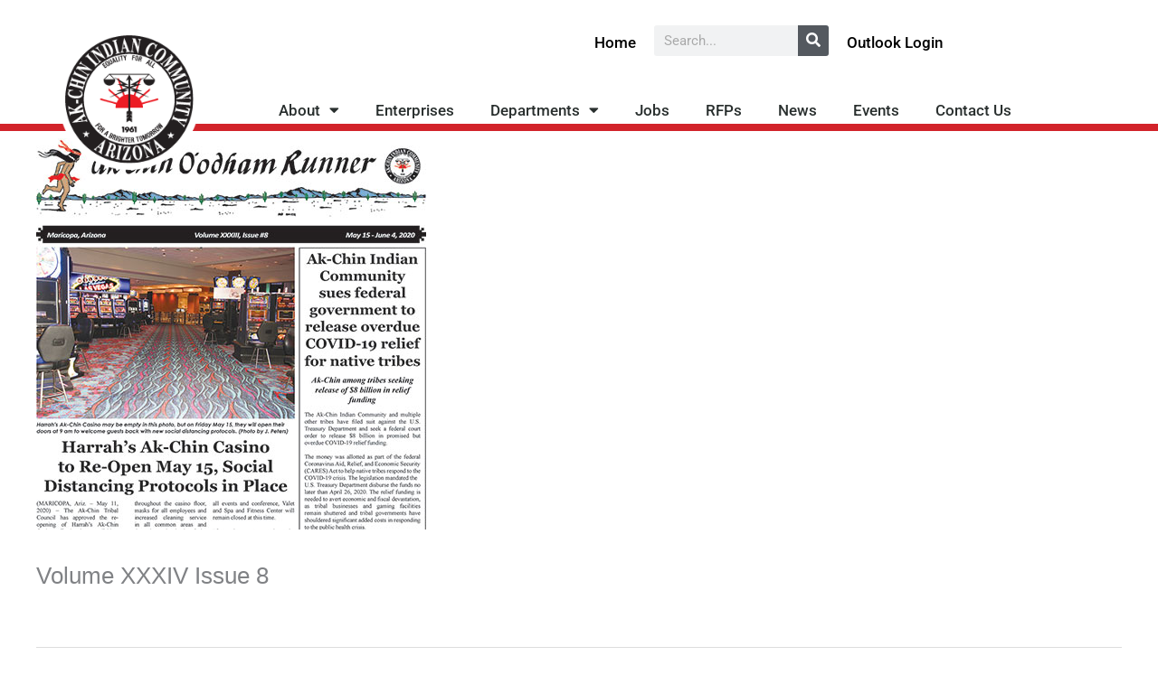

--- FILE ---
content_type: text/css
request_url: http://ak-chin.nsn.us/wp-content/uploads/elementor/css/post-1994.css?ver=1768943727
body_size: 5178
content:
.elementor-1994 .elementor-element.elementor-element-37f623ab > .elementor-container > .elementor-column > .elementor-widget-wrap{align-content:flex-start;align-items:flex-start;}.elementor-1994 .elementor-element.elementor-element-37f623ab:not(.elementor-motion-effects-element-type-background), .elementor-1994 .elementor-element.elementor-element-37f623ab > .elementor-motion-effects-container > .elementor-motion-effects-layer{background-color:#2d2d2d;}.elementor-1994 .elementor-element.elementor-element-37f623ab > .elementor-container{min-height:90px;}.elementor-1994 .elementor-element.elementor-element-37f623ab{transition:background 0.3s, border 0.3s, border-radius 0.3s, box-shadow 0.3s;padding:10px 0px 10px 0px;}.elementor-1994 .elementor-element.elementor-element-37f623ab > .elementor-background-overlay{transition:background 0.3s, border-radius 0.3s, opacity 0.3s;}.elementor-bc-flex-widget .elementor-1994 .elementor-element.elementor-element-59cb92cc.elementor-column .elementor-widget-wrap{align-items:flex-start;}.elementor-1994 .elementor-element.elementor-element-59cb92cc.elementor-column.elementor-element[data-element_type="column"] > .elementor-widget-wrap.elementor-element-populated{align-content:flex-start;align-items:flex-start;}.elementor-1994 .elementor-element.elementor-element-59cb92cc > .elementor-element-populated{padding:020px 0px 0px 0px;}.elementor-widget-text-editor{font-family:var( --e-global-typography-text-font-family ), Sans-serif;font-weight:var( --e-global-typography-text-font-weight );color:var( --e-global-color-text );}.elementor-widget-text-editor.elementor-drop-cap-view-stacked .elementor-drop-cap{background-color:var( --e-global-color-primary );}.elementor-widget-text-editor.elementor-drop-cap-view-framed .elementor-drop-cap, .elementor-widget-text-editor.elementor-drop-cap-view-default .elementor-drop-cap{color:var( --e-global-color-primary );border-color:var( --e-global-color-primary );}.elementor-1994 .elementor-element.elementor-element-48cbbaf{font-family:"Roboto", Sans-serif;font-size:16px;font-weight:400;color:#FFFFFF;}.elementor-1994 .elementor-element.elementor-element-61fba0e{font-family:"Roboto", Sans-serif;font-size:16px;font-weight:400;color:#FFFFFF;}.elementor-bc-flex-widget .elementor-1994 .elementor-element.elementor-element-144a76c.elementor-column .elementor-widget-wrap{align-items:flex-start;}.elementor-1994 .elementor-element.elementor-element-144a76c.elementor-column.elementor-element[data-element_type="column"] > .elementor-widget-wrap.elementor-element-populated{align-content:flex-start;align-items:flex-start;}.elementor-1994 .elementor-element.elementor-element-7bb34be{text-align:start;font-family:"Roboto", Sans-serif;font-size:16px;font-weight:400;color:#FFFFFF;}.elementor-bc-flex-widget .elementor-1994 .elementor-element.elementor-element-38b35c72.elementor-column .elementor-widget-wrap{align-items:flex-start;}.elementor-1994 .elementor-element.elementor-element-38b35c72.elementor-column.elementor-element[data-element_type="column"] > .elementor-widget-wrap.elementor-element-populated{align-content:flex-start;align-items:flex-start;}.elementor-1994 .elementor-element.elementor-element-38b35c72 > .elementor-element-populated{padding:020px 0px 0px 0px;}.elementor-1994 .elementor-element.elementor-element-16dc69f7{--grid-template-columns:repeat(0, auto);--icon-size:40px;--grid-column-gap:22px;--grid-row-gap:0px;}.elementor-1994 .elementor-element.elementor-element-16dc69f7 .elementor-widget-container{text-align:right;}.elementor-1994 .elementor-element.elementor-element-16dc69f7 > .elementor-widget-container{padding:0px 070px 75px 0px;}.elementor-1994 .elementor-element.elementor-element-16dc69f7 .elementor-social-icon{background-color:#FFFFFF00;--icon-padding:0em;}.elementor-1994 .elementor-element.elementor-element-16dc69f7 .elementor-social-icon i{color:#FFFFFF;}.elementor-1994 .elementor-element.elementor-element-16dc69f7 .elementor-social-icon svg{fill:#FFFFFF;}.elementor-1994 .elementor-element.elementor-element-16dc69f7 .elementor-social-icon:hover{background-color:rgba(255,255,255,0);}.elementor-1994 .elementor-element.elementor-element-16dc69f7 .elementor-social-icon:hover i{color:#D2232A;}.elementor-1994 .elementor-element.elementor-element-16dc69f7 .elementor-social-icon:hover svg{fill:#D2232A;}.elementor-1994 .elementor-element.elementor-element-63b0214{font-family:"Roboto", Sans-serif;font-size:16px;font-weight:400;color:#FFFFFF;}.elementor-theme-builder-content-area{height:400px;}.elementor-location-header:before, .elementor-location-footer:before{content:"";display:table;clear:both;}@media(max-width:1024px){.elementor-1994 .elementor-element.elementor-element-37f623ab{padding:10px 20px 10px 20px;}}@media(max-width:767px){.elementor-1994 .elementor-element.elementor-element-37f623ab{padding:20px 20px 00px 20px;}.elementor-1994 .elementor-element.elementor-element-16dc69f7 .elementor-widget-container{text-align:center;}.elementor-1994 .elementor-element.elementor-element-16dc69f7 > .elementor-widget-container{padding:0px 0px 20px 0px;}.elementor-1994 .elementor-element.elementor-element-16dc69f7{--icon-size:20px;}}